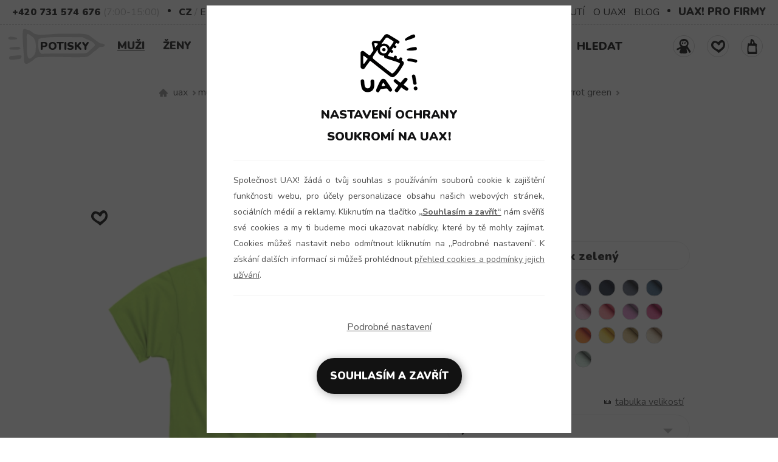

--- FILE ---
content_type: text/html; charset=UTF-8
request_url: https://www.uax.cz/recenze.php?lang=cs&kde=uax&menu=muzi&kolekce=vsechny-produkty&druh=tricka&produkt=tricka-skrat&zsk=397&user=&lkde=0
body_size: 2187
content:
<div class="recenze"><div class="boxtop">
                <div class="pop">
                  <h2>Recenze produktu TRIČKA SKRAT</h2>
                  <p>Recenze od zákazníků, kteří si produkt TRIČKA SKRAT již dříve zakoupili.<br>Recenzi k produktu TRIČKA SKRAT mohou napsat pouze registrovaní uživatelé v <strong><a href="https://www.uax.cz/cs/uax/uzivatel/uax-cool/hodnoceni-recenze-produktu/" title="Hodnotit a psát recenze můžeš zde!" rel="follow" onClick="ga('send', 'event', 'pridatrecenzi');">sekci UAX! Cool</a></strong><br>Pokud registrován ještě nejsi, můžeš se <strong><a href="https://www.uax.cz/cs/uax/registrace/" title="Registrovat zde" rel="follow">registrovat zde!</a></strong></p>      
                </div>
                <div class="clr"></div>
              </div>                          
                 <script type="text/javascript">
                    $(document).ready(function(){  
                      $(".hodnk397-627119-1").jRating2({
                         lang: 'cs',
                         length:5,
                         isDisabled:true,
                         rateMax:5,
                         step:true,
                         showRateInfo:false
                      });
                      $(".hodnk397-627119-2").jRating2({
                         lang: 'cs',
                         length:5,
                         isDisabled:true,
                         rateMax:5,
                         step:true,
                         showRateInfo:false
                      });
                      $(".hodnk397-627119-3").jRating2({
                         lang: 'cs',
                         length:5,
                         isDisabled:true,
                         rateMax:5,
                         step:true,
                         showRateInfo:false
                      });
                    });  
                 </script>
                                                                
              
                 <div class="rec-id" id="re_0_0"> 
                   <div class="rec-img" >               
                     <a href="https://www.uax.cz/cs/uax/muzi/vsechny-produkty/tricka/tricka-skrat/potisk-1366-rikali-ze-to-nedokazu-tak-jsem-se-na-to-vysral/golden-cream/" title="TRIČKA SKRAT GOLDEN CREAM POTISK 1366 -ŘÍKALI ŽE TO NEDOKÁŽU TAK JSEM SE NA TO VYSRAL" rel="follow">                       
                          <picture>
                            <source type="image/webp" srcset="https://www.uax.cz/img/produkty/397/nahled/1366_goldencrea.webp" >
                            <source type="image/jpeg" srcset="https://www.uax.cz/img/produkty/397/nahled/1366_goldencrea.jpg" >
                            <img src="https://www.uax.cz/img/produkty/397/nahled/1366_goldencrea.jpg" title="TRIČKA SKRAT GOLDEN CREAM POTISK 1366 -ŘÍKALI ŽE TO NEDOKÁŽU TAK JSEM SE NA TO VYSRAL" alt="TRIČKA SKRAT GOLDEN CREAM POTISK 1366 -ŘÍKALI ŽE TO NEDOKÁŽU TAK JSEM SE NA TO VYSRAL" width="260" height="333" loading="lazy" decoding="async" class="lazyload" />
                          </picture>                     
                     </a>    
                     Přidáno: 08.02.2024 
                     Objednáno: 11.01.2024 
                   </div>
                   <div class="rec-uziv">           
                     <p><strong>Michal</strong></p>
                     <p><a href="https://www.uax.cz/cs/uax/muzi/vsechny-produkty/tricka/tricka-skrat/potisk-1366-rikali-ze-to-nedokazu-tak-jsem-se-na-to-vysral/golden-cream/" title="TRIČKA SKRAT GOLDEN CREAM POTISK 1366 -ŘÍKALI ŽE TO NEDOKÁŽU TAK JSEM SE NA TO VYSRAL" rel="follow">TRIČKA SKRAT GOLDEN CREAM POTISK 1366 -ŘÍKALI ŽE TO NEDOKÁŽU TAK JSEM SE NA TO VYSRAL</a></p>      
                     <p class="vle"><img src="https://www.uax.cz/img/obr_v3/uvoz-dole.png" title="" alt="" width="16" height="16" loading="lazy" decoding="async" class="lazyload" />Fajn materiál, došlo podle naplánovaného terrmínu.<img src="https://www.uax.cz/img/obr_v3/uvoz-nahore.png" title="" alt="" width="16" height="16" loading="lazy" decoding="async" class="lazyload" /></p> 
                   </div>
                   <div class="rec-hodnoceni"> 
                     <div>Kvalita produktu<div class="hodnk397-627119-1" style="margin:7px auto;" data-average="5" data-id="397-627119-1"></div></div>
                     <div>Komunikace se zákazníkem<div class="hodnk397-627119-2" style="margin:7px auto;" data-average="5" data-id="397-627119-2"></div></div>
                     <div>Doporučit produkt<div class="hodnk397-627119-3" style="margin:7px auto;" data-average="5" data-id="397-627119-3"></div></div>
              		 </div>
                   <div class="clr"></div>
              	 </div>
                                        
                 <script type="text/javascript">
                    $(document).ready(function(){  
                      $(".hodnk397-627245-1").jRating2({
                         lang: 'cs',
                         length:5,
                         isDisabled:true,
                         rateMax:5,
                         step:true,
                         showRateInfo:false
                      });
                      $(".hodnk397-627245-2").jRating2({
                         lang: 'cs',
                         length:5,
                         isDisabled:true,
                         rateMax:5,
                         step:true,
                         showRateInfo:false
                      });
                      $(".hodnk397-627245-3").jRating2({
                         lang: 'cs',
                         length:5,
                         isDisabled:true,
                         rateMax:5,
                         step:true,
                         showRateInfo:false
                      });
                    });  
                 </script>
                                                                
              
                 <div class="rec-id" id="re_1_0"> 
                   <div class="rec-img" >               
                     <a href="https://www.uax.cz/cs/uax/muzi/vsechny-produkty/tricka/tricka-skrat/potisk-1366-rikali-ze-to-nedokazu-tak-jsem-se-na-to-vysral/chilly-pepper-red/" title="TRIČKA SKRAT CHILLY PEPPER RED POTISK 1366 -ŘÍKALI ŽE TO NEDOKÁŽU TAK JSEM SE NA TO VYSRAL" rel="follow">                       
                          <picture>
                            <source type="image/webp" srcset="https://www.uax.cz/img/produkty/397/nahled/1366_chilpepred.webp" >
                            <source type="image/jpeg" srcset="https://www.uax.cz/img/produkty/397/nahled/1366_chilpepred.jpg" >
                            <img src="https://www.uax.cz/img/produkty/397/nahled/1366_chilpepred.jpg" title="TRIČKA SKRAT CHILLY PEPPER RED POTISK 1366 -ŘÍKALI ŽE TO NEDOKÁŽU TAK JSEM SE NA TO VYSRAL" alt="TRIČKA SKRAT CHILLY PEPPER RED POTISK 1366 -ŘÍKALI ŽE TO NEDOKÁŽU TAK JSEM SE NA TO VYSRAL" width="260" height="333" loading="lazy" decoding="async" class="lazyload" />
                          </picture>                     
                     </a>    
                     Přidáno: 05.02.2024 
                     Objednáno: 18.01.2024 
                   </div>
                   <div class="rec-uziv">           
                     <p><strong>Jana</strong></p>
                     <p><a href="https://www.uax.cz/cs/uax/muzi/vsechny-produkty/tricka/tricka-skrat/potisk-1366-rikali-ze-to-nedokazu-tak-jsem-se-na-to-vysral/chilly-pepper-red/" title="TRIČKA SKRAT CHILLY PEPPER RED POTISK 1366 -ŘÍKALI ŽE TO NEDOKÁŽU TAK JSEM SE NA TO VYSRAL" rel="follow">TRIČKA SKRAT CHILLY PEPPER RED POTISK 1366 -ŘÍKALI ŽE TO NEDOKÁŽU TAK JSEM SE NA TO VYSRAL</a></p>      
                     <p class="vle"><img src="https://www.uax.cz/img/obr_v3/uvoz-dole.png" title="" alt="" width="16" height="16" loading="lazy" decoding="async" class="lazyload" />Perfektní materiál. Velmi rychlé doručení. Doporučuji všem<img src="https://www.uax.cz/img/obr_v3/uvoz-nahore.png" title="" alt="" width="16" height="16" loading="lazy" decoding="async" class="lazyload" /></p> 
                   </div>
                   <div class="rec-hodnoceni"> 
                     <div>Kvalita produktu<div class="hodnk397-627245-1" style="margin:7px auto;" data-average="5" data-id="397-627245-1"></div></div>
                     <div>Komunikace se zákazníkem<div class="hodnk397-627245-2" style="margin:7px auto;" data-average="5" data-id="397-627245-2"></div></div>
                     <div>Doporučit produkt<div class="hodnk397-627245-3" style="margin:7px auto;" data-average="5" data-id="397-627245-3"></div></div>
              		 </div>
                   <div class="clr"></div>
              	 </div>
                                        
                 <script type="text/javascript">
                    $(document).ready(function(){  
                      $(".hodnk397-626959-1").jRating2({
                         lang: 'cs',
                         length:5,
                         isDisabled:true,
                         rateMax:5,
                         step:true,
                         showRateInfo:false
                      });
                      $(".hodnk397-626959-2").jRating2({
                         lang: 'cs',
                         length:5,
                         isDisabled:true,
                         rateMax:5,
                         step:true,
                         showRateInfo:false
                      });
                      $(".hodnk397-626959-3").jRating2({
                         lang: 'cs',
                         length:5,
                         isDisabled:true,
                         rateMax:5,
                         step:true,
                         showRateInfo:false
                      });
                    });  
                 </script>
                                                                
              
                 <div class="rec-id" id="re_2_0"> 
                   <div class="rec-img" >               
                     <a href="https://www.uax.cz/cs/uax/muzi/vsechny-produkty/tricka/tricka-skrat/potisk-1341-jsem-na-pivu/signal-orange/" title="TRIČKA SKRAT SIGNAL ORANGE POTISK 1341 -JSEM NA PIVU" rel="follow">                       
                          <picture>
                            <source type="image/webp" srcset="https://www.uax.cz/img/produkty/397/nahled/1341_signal_orange.webp" >
                            <source type="image/jpeg" srcset="https://www.uax.cz/img/produkty/397/nahled/1341_signal_orange.jpg" >
                            <img src="https://www.uax.cz/img/produkty/397/nahled/1341_signal_orange.jpg" title="TRIČKA SKRAT SIGNAL ORANGE POTISK 1341 -JSEM NA PIVU" alt="TRIČKA SKRAT SIGNAL ORANGE POTISK 1341 -JSEM NA PIVU" width="260" height="333" loading="lazy" decoding="async" class="lazyload" />
                          </picture>                     
                     </a>    
                     Přidáno: 18.01.2024 
                     Objednáno: 29.12.2023 
                   </div>
                   <div class="rec-uziv">           
                     <p><strong>Jiří</strong></p>
                     <p><a href="https://www.uax.cz/cs/uax/muzi/vsechny-produkty/tricka/tricka-skrat/potisk-1341-jsem-na-pivu/signal-orange/" title="TRIČKA SKRAT SIGNAL ORANGE POTISK 1341 -JSEM NA PIVU" rel="follow">TRIČKA SKRAT SIGNAL ORANGE POTISK 1341 -JSEM NA PIVU</a></p>      
                     <p class="vle"><img src="https://www.uax.cz/img/obr_v3/uvoz-dole.png" title="" alt="" width="16" height="16" loading="lazy" decoding="async" class="lazyload" />Prvni tisk sice nebyl co se tyce kvality v poradku.

Ale po perfektni reklamaci, rychle a efektivni. Davam 5 hvezd a tesim se na dalsi nakupy.<img src="https://www.uax.cz/img/obr_v3/uvoz-nahore.png" title="" alt="" width="16" height="16" loading="lazy" decoding="async" class="lazyload" /></p> 
                   </div>
                   <div class="rec-hodnoceni"> 
                     <div>Kvalita produktu<div class="hodnk397-626959-1" style="margin:7px auto;" data-average="5" data-id="397-626959-1"></div></div>
                     <div>Komunikace se zákazníkem<div class="hodnk397-626959-2" style="margin:7px auto;" data-average="5" data-id="397-626959-2"></div></div>
                     <div>Doporučit produkt<div class="hodnk397-626959-3" style="margin:7px auto;" data-average="5" data-id="397-626959-3"></div></div>
              		 </div>
                   <div class="clr"></div>
              	 </div>
                                        
                 <script type="text/javascript">
                    $(document).ready(function(){  
                      $(".hodnk397-626792-1").jRating2({
                         lang: 'cs',
                         length:5,
                         isDisabled:true,
                         rateMax:5,
                         step:true,
                         showRateInfo:false
                      });
                      $(".hodnk397-626792-2").jRating2({
                         lang: 'cs',
                         length:5,
                         isDisabled:true,
                         rateMax:5,
                         step:true,
                         showRateInfo:false
                      });
                      $(".hodnk397-626792-3").jRating2({
                         lang: 'cs',
                         length:5,
                         isDisabled:true,
                         rateMax:5,
                         step:true,
                         showRateInfo:false
                      });
                    });  
                 </script>
                                                                
              
                 <div class="rec-id" id="re_3_0"> 
                   <div class="rec-img" >               
                     <a href="https://www.uax.cz/cs/uax/muzi/vsechny-produkty/tricka/tricka-skrat/potisk-1261-brnensky-hantec/parrot-green/" title="TRIČKA SKRAT PARROT GREEN POTISK 1261 -BRNĚNSKÝ HANTEC" rel="follow">                       
                          <picture>
                            <source type="image/webp" srcset="https://www.uax.cz/img/produkty/397/nahled/1261_parrotgreen.webp" >
                            <source type="image/jpeg" srcset="https://www.uax.cz/img/produkty/397/nahled/1261_parrotgreen.jpg" >
                            <img src="https://www.uax.cz/img/produkty/397/nahled/1261_parrotgreen.jpg" title="TRIČKA SKRAT PARROT GREEN POTISK 1261 -BRNĚNSKÝ HANTEC" alt="TRIČKA SKRAT PARROT GREEN POTISK 1261 -BRNĚNSKÝ HANTEC" width="260" height="333" loading="lazy" decoding="async" class="lazyload" />
                          </picture>                     
                     </a>    
                     Přidáno: 10.01.2024 
                     Objednáno: 18.12.2023 
                   </div>
                   <div class="rec-uziv">           
                     <p><strong>Tereza</strong></p>
                     <p><a href="https://www.uax.cz/cs/uax/muzi/vsechny-produkty/tricka/tricka-skrat/potisk-1261-brnensky-hantec/parrot-green/" title="TRIČKA SKRAT PARROT GREEN POTISK 1261 -BRNĚNSKÝ HANTEC" rel="follow">TRIČKA SKRAT PARROT GREEN POTISK 1261 -BRNĚNSKÝ HANTEC</a></p>      
                     <p class="vle"><img src="https://www.uax.cz/img/obr_v3/uvoz-dole.png" title="" alt="" width="16" height="16" loading="lazy" decoding="async" class="lazyload" />Krásné kvalitní tričko s perfektním potiskem, zelená barva moc hezká. Manžel ho dostal jako dárek a je spokojený :-)<img src="https://www.uax.cz/img/obr_v3/uvoz-nahore.png" title="" alt="" width="16" height="16" loading="lazy" decoding="async" class="lazyload" /></p> 
                   </div>
                   <div class="rec-hodnoceni"> 
                     <div>Kvalita produktu<div class="hodnk397-626792-1" style="margin:7px auto;" data-average="5" data-id="397-626792-1"></div></div>
                     <div>Komunikace se zákazníkem<div class="hodnk397-626792-2" style="margin:7px auto;" data-average="5" data-id="397-626792-2"></div></div>
                     <div>Doporučit produkt<div class="hodnk397-626792-3" style="margin:7px auto;" data-average="5" data-id="397-626792-3"></div></div>
              		 </div>
                   <div class="clr"></div>
              	 </div>
                                        
                 <script type="text/javascript">
                    $(document).ready(function(){  
                      $(".hodnk397-624734-1").jRating2({
                         lang: 'cs',
                         length:5,
                         isDisabled:true,
                         rateMax:5,
                         step:true,
                         showRateInfo:false
                      });
                      $(".hodnk397-624734-2").jRating2({
                         lang: 'cs',
                         length:5,
                         isDisabled:true,
                         rateMax:5,
                         step:true,
                         showRateInfo:false
                      });
                      $(".hodnk397-624734-3").jRating2({
                         lang: 'cs',
                         length:5,
                         isDisabled:true,
                         rateMax:5,
                         step:true,
                         showRateInfo:false
                      });
                    });  
                 </script>
                                                                
              
                 <div class="rec-id" id="re_4_0"> 
                   <div class="rec-img" >               
                     <a href="https://www.uax.cz/cs/uax/muzi/vsechny-produkty/tricka/tricka-skrat/potisk-1001-maybe-tomorrow/caramel/" title="TRIČKA SKRAT CARAMEL POTISK 1001 -MAYBE TOMORROW" rel="follow">                       
                          <picture>
                            <source type="image/webp" srcset="https://www.uax.cz/img/produkty/397/nahled/1001_caramel.webp" >
                            <source type="image/jpeg" srcset="https://www.uax.cz/img/produkty/397/nahled/1001_caramel.jpg" >
                            <img src="https://www.uax.cz/img/produkty/397/nahled/1001_caramel.jpg" title="TRIČKA SKRAT CARAMEL POTISK 1001 -MAYBE TOMORROW" alt="TRIČKA SKRAT CARAMEL POTISK 1001 -MAYBE TOMORROW" width="260" height="333" loading="lazy" decoding="async" class="lazyload" />
                          </picture>                     
                     </a>    
                     Přidáno: 04.01.2024 
                     Objednáno: 26.11.2023 
                   </div>
                   <div class="rec-uziv">           
                     <p><strong>Kateřina</strong></p>
                     <p><a href="https://www.uax.cz/cs/uax/muzi/vsechny-produkty/tricka/tricka-skrat/potisk-1001-maybe-tomorrow/caramel/" title="TRIČKA SKRAT CARAMEL POTISK 1001 -MAYBE TOMORROW" rel="follow">TRIČKA SKRAT CARAMEL POTISK 1001 -MAYBE TOMORROW</a></p>      
                     <p class="vle"><img src="https://www.uax.cz/img/obr_v3/uvoz-dole.png" title="" alt="" width="16" height="16" loading="lazy" decoding="async" class="lazyload" />Naprostá spokojenost, kvalitní materiál.<img src="https://www.uax.cz/img/obr_v3/uvoz-nahore.png" title="" alt="" width="16" height="16" loading="lazy" decoding="async" class="lazyload" /></p> 
                   </div>
                   <div class="rec-hodnoceni"> 
                     <div>Kvalita produktu<div class="hodnk397-624734-1" style="margin:7px auto;" data-average="5" data-id="397-624734-1"></div></div>
                     <div>Komunikace se zákazníkem<div class="hodnk397-624734-2" style="margin:7px auto;" data-average="5" data-id="397-624734-2"></div></div>
                     <div>Doporučit produkt<div class="hodnk397-624734-3" style="margin:7px auto;" data-average="5" data-id="397-624734-3"></div></div>
              		 </div>
                   <div class="clr"></div>
              	 </div>
              </div>

--- FILE ---
content_type: text/html; charset=UTF-8
request_url: https://www.uax.cz/vypispotiskudetail.php?kde=detail&typ=new&zsk=397&lang=1&menu=muzi&druh=tricka&kolekce=vsechny-produkty&produkt=tricka-skrat&glang=cs&gkde=uax&c=https://www.uax.cz/&limit=28&odkud=0&velikost=&barva=PARROT+GREEN&barva1=&barva2=&barva3=&barva4=&barva5=&jekat=&s_obchodbernartice=N
body_size: 2038
content:
<div class="pocetpotisku" style="display:none">417</div><div class="potisk loading"><a href="https://www.uax.cz/cs/uax/muzi/vsechny-produkty/tricka/tricka-skrat/potisk-1394-nebudu-to-delat/parrot-green/" id="potcelk0" title="potisk 1394 - NEBUDU TO DĚLAT" rel="follow">
        
          <picture>
            <source type="image/webp" srcset="https://www.uax.cz/img/potisky/230x230/ajwbavlna/1394-parrotgreen.webp">
            <source type="image/jpeg" srcset="https://www.uax.cz/img/potisky/230x230/ajwbavlna/1394-parrotgreen.jpg">
            <img src="https://www.uax.cz/img/potisky/230x230/ajwbavlna/1394-parrotgreen.jpg" title="Potisk 1394 - NEBUDU TO DĚLAT" alt="Potisk 1394 - NEBUDU TO DĚLAT" width="230" height="230" loading="lazy" decoding="async" class="lazyload" />
          </picture>
        
        </a><span class="potnaz">Potisk 1394 - NEBUDU TO DĚLAT</span></div><div class="potisk loading"><a href="https://www.uax.cz/cs/uax/muzi/vsechny-produkty/tricka/tricka-skrat/potisk-1393-jediny-z-dediny/parrot-green/" id="potcelk1" title="potisk 1393 - JEDINÝ Z DĚDINY" rel="follow">
        
          <picture>
            <source type="image/webp" srcset="https://www.uax.cz/img/potisky/230x230/ajwbavlna/1393-parrotgreen.webp">
            <source type="image/jpeg" srcset="https://www.uax.cz/img/potisky/230x230/ajwbavlna/1393-parrotgreen.jpg">
            <img src="https://www.uax.cz/img/potisky/230x230/ajwbavlna/1393-parrotgreen.jpg" title="Potisk 1393 - JEDINÝ Z DĚDINY" alt="Potisk 1393 - JEDINÝ Z DĚDINY" width="230" height="230" loading="lazy" decoding="async" class="lazyload" />
          </picture>
        
        </a><span class="potnaz">Potisk 1393 - JEDINÝ Z DĚDINY</span></div><div class="potisk loading"><a href="https://www.uax.cz/cs/uax/muzi/vsechny-produkty/tricka/tricka-skrat/potisk-1392-z-hovna-bitch/parrot-green/" id="potcelk2" title="potisk 1392 - Z HOVNA BITCH" rel="follow">
        
          <picture>
            <source type="image/webp" srcset="https://www.uax.cz/img/potisky/230x230/ajwbavlna/1392-parrotgreen.webp">
            <source type="image/jpeg" srcset="https://www.uax.cz/img/potisky/230x230/ajwbavlna/1392-parrotgreen.jpg">
            <img src="https://www.uax.cz/img/potisky/230x230/ajwbavlna/1392-parrotgreen.jpg" title="Potisk 1392 - Z HOVNA BITCH" alt="Potisk 1392 - Z HOVNA BITCH" width="230" height="230" loading="lazy" decoding="async" class="lazyload" />
          </picture>
        
        </a><span class="potnaz">Potisk 1392 - Z HOVNA BITCH</span></div><div class="potisk loading"><a href="https://www.uax.cz/cs/uax/muzi/vsechny-produkty/tricka/tricka-skrat/potisk-1391-matky-v-prechodu/parrot-green/" id="potcelk3" title="potisk 1391 - MATKY V PŘECHODU" rel="follow">
        
          <picture>
            <source type="image/webp" srcset="https://www.uax.cz/img/potisky/230x230/ajwbavlna/1391-parrotgreen.webp">
            <source type="image/jpeg" srcset="https://www.uax.cz/img/potisky/230x230/ajwbavlna/1391-parrotgreen.jpg">
            <img src="https://www.uax.cz/img/potisky/230x230/ajwbavlna/1391-parrotgreen.jpg" title="Potisk 1391 - MATKY V PŘECHODU" alt="Potisk 1391 - MATKY V PŘECHODU" width="230" height="230" loading="lazy" decoding="async" class="lazyload" />
          </picture>
        
        </a><span class="potnaz">Potisk 1391 - MATKY V PŘECHODU</span></div><div class="potisk loading"><a href="https://www.uax.cz/cs/uax/muzi/vsechny-produkty/tricka/tricka-skrat/potisk-1390-super-tata/parrot-green/" id="potcelk4" title="potisk 1390 - SUPER TÁTA" rel="follow">
        
          <picture>
            <source type="image/webp" srcset="https://www.uax.cz/img/potisky/230x230/ajwbavlna/1390-parrotgreen.webp">
            <source type="image/jpeg" srcset="https://www.uax.cz/img/potisky/230x230/ajwbavlna/1390-parrotgreen.jpg">
            <img src="https://www.uax.cz/img/potisky/230x230/ajwbavlna/1390-parrotgreen.jpg" title="Potisk 1390 - SUPER TÁTA" alt="Potisk 1390 - SUPER TÁTA" width="230" height="230" loading="lazy" decoding="async" class="lazyload" />
          </picture>
        
        </a><span class="potnaz">Potisk 1390 - SUPER TÁTA</span></div><div class="potisk loading"><a href="https://www.uax.cz/cs/uax/muzi/vsechny-produkty/tricka/tricka-skrat/potisk-1389-supr-tatos/parrot-green/" id="potcelk5" title="potisk 1389 - SUPR TATOŠ" rel="follow">
        
          <picture>
            <source type="image/webp" srcset="https://www.uax.cz/img/potisky/230x230/ajwbavlna/1389-parrotgreen.webp">
            <source type="image/jpeg" srcset="https://www.uax.cz/img/potisky/230x230/ajwbavlna/1389-parrotgreen.jpg">
            <img src="https://www.uax.cz/img/potisky/230x230/ajwbavlna/1389-parrotgreen.jpg" title="Potisk 1389 - SUPR TATOŠ" alt="Potisk 1389 - SUPR TATOŠ" width="230" height="230" loading="lazy" decoding="async" class="lazyload" />
          </picture>
        
        </a><span class="potnaz">Potisk 1389 - SUPR TATOŠ</span></div><div class="potisk loading"><a href="https://www.uax.cz/cs/uax/muzi/vsechny-produkty/tricka/tricka-skrat/potisk-1388-nej-tata/parrot-green/" id="potcelk6" title="potisk 1388 - NEJ TÁTA" rel="follow">
        
          <picture>
            <source type="image/webp" srcset="https://www.uax.cz/img/potisky/230x230/ajwbavlna/1388-parrotgreen.webp">
            <source type="image/jpeg" srcset="https://www.uax.cz/img/potisky/230x230/ajwbavlna/1388-parrotgreen.jpg">
            <img src="https://www.uax.cz/img/potisky/230x230/ajwbavlna/1388-parrotgreen.jpg" title="Potisk 1388 - NEJ TÁTA" alt="Potisk 1388 - NEJ TÁTA" width="230" height="230" loading="lazy" decoding="async" class="lazyload" />
          </picture>
        
        </a><span class="potnaz">Potisk 1388 - NEJ TÁTA</span></div><div class="potisk loading"><a href="https://www.uax.cz/cs/uax/muzi/vsechny-produkty/tricka/tricka-skrat/potisk-1387-nejlepsi-tata-ve-vesmiru/parrot-green/" id="potcelk7" title="potisk 1387 - NEJLEPŠÍ TÁTA VE VESMÍRU" rel="follow">
        
          <picture>
            <source type="image/webp" srcset="https://www.uax.cz/img/potisky/230x230/ajwbavlna/1387-parrotgreen.webp">
            <source type="image/jpeg" srcset="https://www.uax.cz/img/potisky/230x230/ajwbavlna/1387-parrotgreen.jpg">
            <img src="https://www.uax.cz/img/potisky/230x230/ajwbavlna/1387-parrotgreen.jpg" title="Potisk 1387 - NEJLEPŠÍ TÁTA VE VESMÍRU" alt="Potisk 1387 - NEJLEPŠÍ TÁTA VE VESMÍRU" width="230" height="230" loading="lazy" decoding="async" class="lazyload" />
          </picture>
        
        </a><span class="potnaz">Potisk 1387 - NEJLEPŠÍ TÁTA VE VESMÍRU</span></div><div class="potisk loading"><a href="https://www.uax.cz/cs/uax/muzi/vsechny-produkty/tricka/tricka-skrat/potisk-1386-budes-to-mit-studene/parrot-green/" id="potcelk8" title="potisk 1386 - BUDEŠ TO MÍT STUDENÉ" rel="follow">
        
          <picture>
            <source type="image/webp" srcset="https://www.uax.cz/img/potisky/230x230/ajwbavlna/1386-parrotgreen.webp">
            <source type="image/jpeg" srcset="https://www.uax.cz/img/potisky/230x230/ajwbavlna/1386-parrotgreen.jpg">
            <img src="https://www.uax.cz/img/potisky/230x230/ajwbavlna/1386-parrotgreen.jpg" title="Potisk 1386 - BUDEŠ TO MÍT STUDENÉ" alt="Potisk 1386 - BUDEŠ TO MÍT STUDENÉ" width="230" height="230" loading="lazy" decoding="async" class="lazyload" />
          </picture>
        
        </a><span class="potnaz">Potisk 1386 - BUDEŠ TO MÍT STUDENÉ</span></div><div class="potisk loading"><a href="https://www.uax.cz/cs/uax/muzi/vsechny-produkty/tricka/tricka-skrat/potisk-1385-problem-maker/parrot-green/" id="potcelk9" title="potisk 1385 - PROBLEM MAKER" rel="follow">
        
          <picture>
            <source type="image/webp" srcset="https://www.uax.cz/img/potisky/230x230/ajwbavlna/1385-parrotgreen.webp">
            <source type="image/jpeg" srcset="https://www.uax.cz/img/potisky/230x230/ajwbavlna/1385-parrotgreen.jpg">
            <img src="https://www.uax.cz/img/potisky/230x230/ajwbavlna/1385-parrotgreen.jpg" title="Potisk 1385 - PROBLEM MAKER" alt="Potisk 1385 - PROBLEM MAKER" width="230" height="230" loading="lazy" decoding="async" class="lazyload" />
          </picture>
        
        </a><span class="potnaz">Potisk 1385 - PROBLEM MAKER</span></div><div class="potisk loading"><a href="https://www.uax.cz/cs/uax/muzi/vsechny-produkty/tricka/tricka-skrat/potisk-1384-skocim-na-sklenicku/parrot-green/" id="potcelk10" title="potisk 1384 - SKOČÍM NA SKLENIČKU" rel="follow">
        
          <picture>
            <source type="image/webp" srcset="https://www.uax.cz/img/potisky/230x230/ajwbavlna/1384-parrotgreen.webp">
            <source type="image/jpeg" srcset="https://www.uax.cz/img/potisky/230x230/ajwbavlna/1384-parrotgreen.jpg">
            <img src="https://www.uax.cz/img/potisky/230x230/ajwbavlna/1384-parrotgreen.jpg" title="Potisk 1384 - SKOČÍM NA SKLENIČKU" alt="Potisk 1384 - SKOČÍM NA SKLENIČKU" width="230" height="230" loading="lazy" decoding="async" class="lazyload" />
          </picture>
        
        </a><span class="potnaz">Potisk 1384 - SKOČÍM NA SKLENIČKU</span></div><div class="potisk loading"><a href="https://www.uax.cz/cs/uax/muzi/vsechny-produkty/tricka/tricka-skrat/potisk-1383-pohodinda/parrot-green/" id="potcelk11" title="potisk 1383 - POHODINDA" rel="follow">
        
          <picture>
            <source type="image/webp" srcset="https://www.uax.cz/img/potisky/230x230/ajwbavlna/1383-parrotgreen.webp">
            <source type="image/jpeg" srcset="https://www.uax.cz/img/potisky/230x230/ajwbavlna/1383-parrotgreen.jpg">
            <img src="https://www.uax.cz/img/potisky/230x230/ajwbavlna/1383-parrotgreen.jpg" title="Potisk 1383 - POHODINDA" alt="Potisk 1383 - POHODINDA" width="230" height="230" loading="lazy" decoding="async" class="lazyload" />
          </picture>
        
        </a><span class="potnaz">Potisk 1383 - POHODINDA</span></div><div class="potisk loading"><a href="https://www.uax.cz/cs/uax/muzi/vsechny-produkty/tricka/tricka-skrat/potisk-1382-ski-and-golf-air/parrot-green/" id="potcelk12" title="potisk 1382 - SKI AND GOLF AIR" rel="follow">
        
          <picture>
            <source type="image/webp" srcset="https://www.uax.cz/img/potisky/230x230/ajwbavlna/1382-parrotgreen.webp">
            <source type="image/jpeg" srcset="https://www.uax.cz/img/potisky/230x230/ajwbavlna/1382-parrotgreen.jpg">
            <img src="https://www.uax.cz/img/potisky/230x230/ajwbavlna/1382-parrotgreen.jpg" title="Potisk 1382 - SKI AND GOLF AIR" alt="Potisk 1382 - SKI AND GOLF AIR" width="230" height="230" loading="lazy" decoding="async" class="lazyload" />
          </picture>
        
        </a><span class="potnaz">Potisk 1382 - SKI AND GOLF AIR</span></div><div class="potisk loading"><a href="https://www.uax.cz/cs/uax/muzi/vsechny-produkty/tricka/tricka-skrat/potisk-1381-capi-hnizdo/parrot-green/" id="potcelk13" title="potisk 1381 - ČÁPÍ HNÍZDO" rel="follow">
        
          <picture>
            <source type="image/webp" srcset="https://www.uax.cz/img/potisky/230x230/ajwbavlna/1381-parrotgreen.webp">
            <source type="image/jpeg" srcset="https://www.uax.cz/img/potisky/230x230/ajwbavlna/1381-parrotgreen.jpg">
            <img src="https://www.uax.cz/img/potisky/230x230/ajwbavlna/1381-parrotgreen.jpg" title="Potisk 1381 - ČÁPÍ HNÍZDO" alt="Potisk 1381 - ČÁPÍ HNÍZDO" width="230" height="230" loading="lazy" decoding="async" class="lazyload" />
          </picture>
        
        </a><span class="potnaz">Potisk 1381 - ČÁPÍ HNÍZDO</span></div><div class="potisk loading"><a href="https://www.uax.cz/cs/uax/muzi/vsechny-produkty/tricka/tricka-skrat/potisk-1380-cap-uax/parrot-green/" id="potcelk14" title="potisk 1380 - ČÁP UAX" rel="follow">
        
          <picture>
            <source type="image/webp" srcset="https://www.uax.cz/img/potisky/230x230/ajwbavlna/1380-parrotgreen.webp">
            <source type="image/jpeg" srcset="https://www.uax.cz/img/potisky/230x230/ajwbavlna/1380-parrotgreen.jpg">
            <img src="https://www.uax.cz/img/potisky/230x230/ajwbavlna/1380-parrotgreen.jpg" title="Potisk 1380 - ČÁP UAX" alt="Potisk 1380 - ČÁP UAX" width="230" height="230" loading="lazy" decoding="async" class="lazyload" />
          </picture>
        
        </a><span class="potnaz">Potisk 1380 - ČÁP UAX</span></div><div class="potisk loading"><a href="https://www.uax.cz/cs/uax/muzi/vsechny-produkty/tricka/tricka-skrat/potisk-1378-pancelka/parrot-green/" id="potcelk15" title="potisk 1378 - PANČELKA" rel="follow">
        
          <picture>
            <source type="image/webp" srcset="https://www.uax.cz/img/potisky/230x230/ajwbavlna/1378-parrotgreen.webp">
            <source type="image/jpeg" srcset="https://www.uax.cz/img/potisky/230x230/ajwbavlna/1378-parrotgreen.jpg">
            <img src="https://www.uax.cz/img/potisky/230x230/ajwbavlna/1378-parrotgreen.jpg" title="Potisk 1378 - PANČELKA" alt="Potisk 1378 - PANČELKA" width="230" height="230" loading="lazy" decoding="async" class="lazyload" />
          </picture>
        
        </a><span class="potnaz">Potisk 1378 - PANČELKA</span></div><div class="potisk loading"><a href="https://www.uax.cz/cs/uax/muzi/vsechny-produkty/tricka/tricka-skrat/potisk-1377-idu-z-roboty-2/parrot-green/" id="potcelk16" title="potisk 1377 - IDU Z ROBOTY 2" rel="follow">
        
          <picture>
            <source type="image/webp" srcset="https://www.uax.cz/img/potisky/230x230/ajwbavlna/1377-parrotgreen.webp">
            <source type="image/jpeg" srcset="https://www.uax.cz/img/potisky/230x230/ajwbavlna/1377-parrotgreen.jpg">
            <img src="https://www.uax.cz/img/potisky/230x230/ajwbavlna/1377-parrotgreen.jpg" title="Potisk 1377 - IDU Z ROBOTY 2" alt="Potisk 1377 - IDU Z ROBOTY 2" width="230" height="230" loading="lazy" decoding="async" class="lazyload" />
          </picture>
        
        </a><span class="potnaz">Potisk 1377 - IDU Z ROBOTY 2</span></div><div class="potisk loading"><a href="https://www.uax.cz/cs/uax/muzi/vsechny-produkty/tricka/tricka-skrat/potisk-1376-unicorn/parrot-green/" id="potcelk17" title="potisk 1376 - UNICORN" rel="follow">
        
          <picture>
            <source type="image/webp" srcset="https://www.uax.cz/img/potisky/230x230/ajwbavlna/1376-parrotgreen.webp">
            <source type="image/jpeg" srcset="https://www.uax.cz/img/potisky/230x230/ajwbavlna/1376-parrotgreen.jpg">
            <img src="https://www.uax.cz/img/potisky/230x230/ajwbavlna/1376-parrotgreen.jpg" title="Potisk 1376 - UNICORN" alt="Potisk 1376 - UNICORN" width="230" height="230" loading="lazy" decoding="async" class="lazyload" />
          </picture>
        
        </a><span class="potnaz">Potisk 1376 - UNICORN</span></div><div class="potisk loading"><a href="https://www.uax.cz/cs/uax/muzi/vsechny-produkty/tricka/tricka-skrat/potisk-1375-cat-mum/parrot-green/" id="potcelk18" title="potisk 1375 - CAT MUM" rel="follow">
        
          <picture>
            <source type="image/webp" srcset="https://www.uax.cz/img/potisky/230x230/ajwbavlna/1375-parrotgreen.webp">
            <source type="image/jpeg" srcset="https://www.uax.cz/img/potisky/230x230/ajwbavlna/1375-parrotgreen.jpg">
            <img src="https://www.uax.cz/img/potisky/230x230/ajwbavlna/1375-parrotgreen.jpg" title="Potisk 1375 - CAT MUM" alt="Potisk 1375 - CAT MUM" width="230" height="230" loading="lazy" decoding="async" class="lazyload" />
          </picture>
        
        </a><span class="potnaz">Potisk 1375 - CAT MUM</span></div><div class="potisk loading"><a href="https://www.uax.cz/cs/uax/muzi/vsechny-produkty/tricka/tricka-skrat/potisk-1374-osol-to/parrot-green/" id="potcelk19" title="potisk 1374 - OSOL TO" rel="follow">
        
          <picture>
            <source type="image/webp" srcset="https://www.uax.cz/img/potisky/230x230/ajwbavlna/1374-parrotgreen.webp">
            <source type="image/jpeg" srcset="https://www.uax.cz/img/potisky/230x230/ajwbavlna/1374-parrotgreen.jpg">
            <img src="https://www.uax.cz/img/potisky/230x230/ajwbavlna/1374-parrotgreen.jpg" title="Potisk 1374 - OSOL TO" alt="Potisk 1374 - OSOL TO" width="230" height="230" loading="lazy" decoding="async" class="lazyload" />
          </picture>
        
        </a><span class="potnaz">Potisk 1374 - OSOL TO</span></div><div class="potisk loading"><a href="https://www.uax.cz/cs/uax/muzi/vsechny-produkty/tricka/tricka-skrat/potisk-1372-detsky-slang/parrot-green/" id="potcelk20" title="potisk 1372 - DĚTSKÝ SLANG" rel="follow">
        
          <picture>
            <source type="image/webp" srcset="https://www.uax.cz/img/potisky/230x230/ajwbavlna/1372-parrotgreen.webp">
            <source type="image/jpeg" srcset="https://www.uax.cz/img/potisky/230x230/ajwbavlna/1372-parrotgreen.jpg">
            <img src="https://www.uax.cz/img/potisky/230x230/ajwbavlna/1372-parrotgreen.jpg" title="Potisk 1372 - DĚTSKÝ SLANG" alt="Potisk 1372 - DĚTSKÝ SLANG" width="230" height="230" loading="lazy" decoding="async" class="lazyload" />
          </picture>
        
        </a><span class="potnaz">Potisk 1372 - DĚTSKÝ SLANG</span></div><div class="potisk loading"><a href="https://www.uax.cz/cs/uax/muzi/vsechny-produkty/tricka/tricka-skrat/potisk-1371-apres-ski-queen/parrot-green/" id="potcelk21" title="potisk 1371 - APRÉS SKI QUEEN" rel="follow">
        
          <picture>
            <source type="image/webp" srcset="https://www.uax.cz/img/potisky/230x230/ajwbavlna/1371-parrotgreen.webp">
            <source type="image/jpeg" srcset="https://www.uax.cz/img/potisky/230x230/ajwbavlna/1371-parrotgreen.jpg">
            <img src="https://www.uax.cz/img/potisky/230x230/ajwbavlna/1371-parrotgreen.jpg" title="Potisk 1371 - APRÉS SKI QUEEN" alt="Potisk 1371 - APRÉS SKI QUEEN" width="230" height="230" loading="lazy" decoding="async" class="lazyload" />
          </picture>
        
        </a><span class="potnaz">Potisk 1371 - APRÉS SKI QUEEN</span></div><div class="potisk loading"><a href="https://www.uax.cz/cs/uax/muzi/vsechny-produkty/tricka/tricka-skrat/potisk-1370-idu-z-roboty/parrot-green/" id="potcelk22" title="potisk 1370 - IDU Z ROBOTY" rel="follow">
        
          <picture>
            <source type="image/webp" srcset="https://www.uax.cz/img/potisky/230x230/ajwbavlna/1370-parrotgreen.webp">
            <source type="image/jpeg" srcset="https://www.uax.cz/img/potisky/230x230/ajwbavlna/1370-parrotgreen.jpg">
            <img src="https://www.uax.cz/img/potisky/230x230/ajwbavlna/1370-parrotgreen.jpg" title="Potisk 1370 - IDU Z ROBOTY" alt="Potisk 1370 - IDU Z ROBOTY" width="230" height="230" loading="lazy" decoding="async" class="lazyload" />
          </picture>
        
        </a><span class="potnaz">Potisk 1370 - IDU Z ROBOTY</span></div><div class="potisk loading"><a href="https://www.uax.cz/cs/uax/muzi/vsechny-produkty/tricka/tricka-skrat/potisk-1369-idu-z-roboty-na-pivo/parrot-green/" id="potcelk23" title="potisk 1369 - IDU Z ROBOTY NA PIVO" rel="follow">
        
          <picture>
            <source type="image/webp" srcset="https://www.uax.cz/img/potisky/230x230/ajwbavlna/1369-parrotgreen.webp">
            <source type="image/jpeg" srcset="https://www.uax.cz/img/potisky/230x230/ajwbavlna/1369-parrotgreen.jpg">
            <img src="https://www.uax.cz/img/potisky/230x230/ajwbavlna/1369-parrotgreen.jpg" title="Potisk 1369 - IDU Z ROBOTY NA PIVO" alt="Potisk 1369 - IDU Z ROBOTY NA PIVO" width="230" height="230" loading="lazy" decoding="async" class="lazyload" />
          </picture>
        
        </a><span class="potnaz">Potisk 1369 - IDU Z ROBOTY NA PIVO</span></div><div class="potisk loading"><a href="https://www.uax.cz/cs/uax/muzi/vsechny-produkty/tricka/tricka-skrat/potisk-1368-poooi-kamoon-hory-musim-jit-go/parrot-green/" id="potcelk24" title="potisk 1368 - POOOĎ KAMOON HORY MUSÍM JÍT GO" rel="follow">
        
          <picture>
            <source type="image/webp" srcset="https://www.uax.cz/img/potisky/230x230/ajwbavlna/1368-parrotgreen.webp">
            <source type="image/jpeg" srcset="https://www.uax.cz/img/potisky/230x230/ajwbavlna/1368-parrotgreen.jpg">
            <img src="https://www.uax.cz/img/potisky/230x230/ajwbavlna/1368-parrotgreen.jpg" title="Potisk 1368 - POOOĎ KAMOON HORY MUSÍM JÍT GO" alt="Potisk 1368 - POOOĎ KAMOON HORY MUSÍM JÍT GO" width="230" height="230" loading="lazy" decoding="async" class="lazyload" />
          </picture>
        
        </a><span class="potnaz">Potisk 1368 - POOOĎ KAMOON HORY MUSÍM JÍT GO</span></div><div class="potisk loading"><a href="https://www.uax.cz/cs/uax/muzi/vsechny-produkty/tricka/tricka-skrat/potisk-1367-apres-ski-instructor/parrot-green/" id="potcelk25" title="potisk 1367 - APRÉS SKI INSTRUCTOR" rel="follow">
        
          <picture>
            <source type="image/webp" srcset="https://www.uax.cz/img/potisky/230x230/ajwbavlna/1367-parrotgreen.webp">
            <source type="image/jpeg" srcset="https://www.uax.cz/img/potisky/230x230/ajwbavlna/1367-parrotgreen.jpg">
            <img src="https://www.uax.cz/img/potisky/230x230/ajwbavlna/1367-parrotgreen.jpg" title="Potisk 1367 - APRÉS SKI INSTRUCTOR" alt="Potisk 1367 - APRÉS SKI INSTRUCTOR" width="230" height="230" loading="lazy" decoding="async" class="lazyload" />
          </picture>
        
        </a><span class="potnaz">Potisk 1367 - APRÉS SKI INSTRUCTOR</span></div><div class="potisk loading"><a href="https://www.uax.cz/cs/uax/muzi/vsechny-produkty/tricka/tricka-skrat/potisk-1366-rikali-ze-to-nedokazu-tak-jsem-se-na-to-vysral/parrot-green/" id="potcelk26" title="potisk 1366 - ŘÍKALI ŽE TO NEDOKÁŽU TAK JSEM SE NA TO VYSRAL" rel="follow">
        
          <picture>
            <source type="image/webp" srcset="https://www.uax.cz/img/potisky/230x230/ajwbavlna/1366-parrotgreen.webp">
            <source type="image/jpeg" srcset="https://www.uax.cz/img/potisky/230x230/ajwbavlna/1366-parrotgreen.jpg">
            <img src="https://www.uax.cz/img/potisky/230x230/ajwbavlna/1366-parrotgreen.jpg" title="Potisk 1366 - ŘÍKALI ŽE TO NEDOKÁŽU TAK JSEM SE NA TO VYSRAL" alt="Potisk 1366 - ŘÍKALI ŽE TO NEDOKÁŽU TAK JSEM SE NA TO VYSRAL" width="230" height="230" loading="lazy" decoding="async" class="lazyload" />
          </picture>
        
        </a><span class="potnaz">Potisk 1366 - ŘÍKALI ŽE TO NEDOKÁŽU TAK JSEM SE NA TO VYSRAL</span></div><div class="potisk loading"><a href="https://www.uax.cz/cs/uax/muzi/vsechny-produkty/tricka/tricka-skrat/potisk-1365-goralstina/parrot-green/" id="potcelk27" title="potisk 1365 - GORALŠTINA" rel="follow">
        
          <picture>
            <source type="image/webp" srcset="https://www.uax.cz/img/potisky/230x230/ajwbavlna/1365-parrotgreen.webp">
            <source type="image/jpeg" srcset="https://www.uax.cz/img/potisky/230x230/ajwbavlna/1365-parrotgreen.jpg">
            <img src="https://www.uax.cz/img/potisky/230x230/ajwbavlna/1365-parrotgreen.jpg" title="Potisk 1365 - GORALŠTINA" alt="Potisk 1365 - GORALŠTINA" width="230" height="230" loading="lazy" decoding="async" class="lazyload" />
          </picture>
        
        </a><span class="potnaz">Potisk 1365 - GORALŠTINA</span></div>  
        
     


--- FILE ---
content_type: text/html; charset=utf-8
request_url: https://www.uax.cz/test-vypprod.php?kde=POD-P&lang=1&vyrabi=UAX&zsk=397&menu=&druh=&kolekce=&potisk=999&glang=cs&gkde=uax&c=https://www.uax.cz/&s_akcevmenu=&s_obchodbernartice=N
body_size: 3982
content:
<script>                                                   $(document).ready(function(){                             $(".bdarv").hide();                          $(".velrv").hide();                           $(".odloz").hide();                        });                                                                   function zmen_img2(ff_skupina,ff_menu,ff_kolekce,ff_typ){                            var jeurldej2 = $(".imgvyp"+ff_skupina+"-"+ff_kolekce+":first").attr("src");                       $(".odloz2-"+ff_skupina+"-"+ff_kolekce).text(jeurldej2);                       var dejwkhlavni = "";                       if(ff_menu=='zeny'){                           if(ff_skupina==977){dejwkhlavni="w";}                       }                        //alert(dejwkhlavni);                       $.ajax({                            url:'https://www.uax.cz/img/produkty/hlavni/' +ff_skupina+dejwkhlavni+ '.' +ff_typ+ '',                            type:'HEAD',                            error:                                function(){                                                                            //alert("Není img!");                                                                        },                            success:                                function(){                                    $(".imgvyp"+ff_skupina+"-"+ff_kolekce).attr("src","https://www.uax.cz/img/produkty/hlavni/"+ff_skupina+dejwkhlavni+"."+ff_typ+"");                                    $(".imgvyp"+ff_skupina+"-"+ff_kolekce+"_jpg").attr("srcset","https://www.uax.cz/img/produkty/hlavni/"+ff_skupina+dejwkhlavni+".jpg");                                     $(".imgvyp"+ff_skupina+"-"+ff_kolekce+"_webp").attr("srcset","https://www.uax.cz/img/produkty/hlavni/"+ff_skupina+dejwkhlavni+".webp");                                                                        }                                                            });                          $(".odloz2-"+ff_skupina+"-"+ff_kolekce).hide();                                }                                                                         function vrat_img2(ff_skupina,ff_menu,ff_kolekce){                          var jeurldej2 = $(".odloz2-"+ff_skupina+"-"+ff_kolekce+":first").text();                            //alert(jeurldej2);                           $(".imgvyp"+ff_skupina+"-"+ff_kolekce).attr("src",jeurldej2);                          $(".imgvyp"+ff_skupina+"-"+ff_kolekce+"_jpg").attr("srcset",jeurldej2.replace(".gif", ".jpg"));                         var djurlnovv=jeurldej2.replace(".jpg", ".webp");                         $(".imgvyp"+ff_skupina+"-"+ff_kolekce+"_webp").attr("srcset",djurlnovv.replace(".gif", ".webp"));                          $(".odloz2-"+ff_skupina+"-"+ff_kolekce).hide();                                   }                                       function zmen_barvp2(ff_skupina,ff_barva,ff_potisk,ff_nazev,ff_topj,ff_leftj,ff_widthj,ff_barvaurl,ff_malias,ff_kalias,ff_dalias,ff_pnazev,ff_dejbarvupot){                                                $.get("https://www.uax.cz/vytvor_maly_nahled.php?typ=1&zsk="+ff_skupina+"&potisk="+ff_potisk+"&nazev="+ff_nazev+"&kolekce=&topj="+ff_topj+"&leftj="+ff_leftj+"&widthj="+ff_widthj+"&barvpot="+ff_dejbarvupot+"&barva="+ff_barva, function(data) {                                $(".imgvyp"+ff_skupina+"-"+ff_kalias).attr("src",data);                                  $(".imgvyp"+ff_skupina+"-"+ff_kalias+"_jpg").attr("srcset",data);                                 $(".imgvyp"+ff_skupina+"-"+ff_kalias+"_webp").attr("srcset",data.replace(".jpg",".webp"));                                                                    var velkje = $(".vpndnp"+ff_skupina+"-"+ff_kalias).text();                                   if(velkje!=""){                                  $(".kd2"+ff_skupina+"-"+ff_kalias).attr("href", "https://www.uax.cz/cs/uax/"+ff_malias+"/"+ff_kalias+"/"+ff_dalias+"/"+ff_pnazev+"/"+ff_barvaurl+"/"+velkje+"/");                                }else{                                  $(".kd2"+ff_skupina+"-"+ff_kalias).attr("href", "https://www.uax.cz/cs/uax/"+ff_malias+"/"+ff_kalias+"/"+ff_dalias+"/"+ff_pnazev+"/"+ff_barvaurl+"/");                                }                                                                                                                                                                                                                                               $(".vpndbjbnp"+ff_skupina+"-"+ff_kalias).text(ff_barvaurl);                                                             $(".p_b_"+ff_skupina+" button.bcolor").removeClass("activ");                                $(".p_b_"+ff_skupina+" button.bcolor.b_"+ff_barva).addClass("activ");                                       });                       }                                          function zmen_img(ff_skupina,ff_menu,ff_kolekce,ff_typ){                       var jeurldej = $(".img"+ff_skupina+"-"+ff_kolekce+":first").attr("src");                        $(".odloz-"+ff_skupina+"-"+ff_kolekce).text(jeurldej);                        if(ff_menu=='zeny' && ff_skupina==977){var dejwkhlavni="w";}else{var dejwkhlavni="";}                        //alert(dejwkhlavni);                       $.ajax({                            url:'https://www.uax.cz/img/produkty/hlavni/' +ff_skupina+dejwkhlavni+ '.' +ff_typ+ '',                            type:'HEAD',                            error:                                function(){                                      //alert("Není img!");                                },                            success:                                function(){                                      //alert("je img! - img"+ff_skupina+" - https://www.uax.cz/img/produkty/hlavni/"+ff_skupina+dejwkhlavni+".jpg");                                      $(".img"+ff_skupina+"-"+ff_kolekce).attr("src","https://www.uax.cz/img/produkty/hlavni/"+ff_skupina+dejwkhlavni+"."+ff_typ+"");                                       $(".img"+ff_skupina+"-"+ff_kolekce+"_jpg").attr("srcset","https://www.uax.cz/img/produkty/hlavni/"+ff_skupina+dejwkhlavni+".jpg");                                       $(".img"+ff_skupina+"-"+ff_kolekce+"_webp").attr("srcset","https://www.uax.cz/img/produkty/hlavni/"+ff_skupina+dejwkhlavni+".webp");                                                                          }                        });                         $(".odloz-"+ff_skupina+"-"+ff_kolekce).hide();                                 }                                                                           function vrat_img(ff_skupina,$ff_menu,ff_kolekce){                          var jeurldej = $(".odloz-"+ff_skupina+"-"+ff_kolekce+":first").text();                          $(".img"+ff_skupina+"-"+ff_kolekce).attr("src",jeurldej);                         $(".img"+ff_skupina+"-"+ff_kolekce+"_jpg").attr("srcset",jeurldej.replace(".gif", ".jpg"));                         var djurlnovv=jeurldej.replace(".jpg", ".webp");                         $(".img"+ff_skupina+"-"+ff_kolekce+"_webp").attr("srcset",djurlnovv.replace(".gif", ".webp"));                          $(".odloz-"+ff_skupina+"-"+ff_kolekce).hide();                         }                                                                     </script><div class="pkolik" style="display:none;">Počet záznamů: <strong>4</strong></div><h2>Zákazníci kupující toto zboží zakoupili také</h2><div class="pr d0"><div class="odloz-917-vsechny-produkty"></div><div class="odloz2-917-vsechny-produkty"></div><div class="pr_img loading"><div class="produkt917"><a class="kd2917-vsechny-produkty" href="https://www.uax.cz/cs/uax/zeny/vsechny-produkty/tricka/tricko-bali-women/potisk-1273-uax-big/black/" title="TRIČKO BALI WOMEN s potiskem 1273 UAX! BIG barva BLACK" rel="follow" onClick="ga('send', 'event', 'podproddet', 'TRIČKO BALI WOMEN');">                                        <picture>                                          <source type="image/webp" srcset="https://www.uax.cz/img/produkty/917/nahled/b/1273_cer.webp?verze=2" class="img917-vsechny-produkty_webp">                                          <source type="image/jpeg" srcset="https://www.uax.cz/img/produkty/917/nahled/b/1273_cer.jpg?verze=2" class="img917-vsechny-produkty_jpg">                                          <img src="https://www.uax.cz/img/produkty/917/nahled/b/1273_cer.jpg?verze=2" title="TRIČKO BALI WOMEN s potiskem 1273 UAX! BIG barva BLACK" alt="TRIČKO BALI WOMEN s potiskem 1273 UAX! BIG barva BLACK" width="260" height="333" loading="lazy" decoding="async" class="lazyload img917-vsechny-produkty" OnMouseOver="zmen_img(917,'','vsechny-produkty','jpg')" OnMouseOut="vrat_img(917,'','vsechny-produkty')" />                                        </picture>                                       </a></div></div><div class="w260"><div class="vpndp"><a class="kd2917-vsechny-produkty" href="https://www.uax.cz/cs/uax/zeny/vsechny-produkty/tricka/tricko-bali-women/potisk-1273-uax-big/black/" title="TRIČKO BALI WOMEN s potiskem 1273 UAX! BIG barva BLACK" rel="follow" onClick="ga('send', 'event', 'podproddet', 'TRIČKO BALI WOMEN');">Tričko Bali Women</a>  <span class="klc1"><span class="klc12"></span> 769,00 Kč</span></div><div class="topnalepky"></div><div class="vpndb21 p_b_917"><span class="bcolor21" style="background:#eaeaea;" onclick="location.href='https://www.uax.cz/cs/uax/zeny/vsechny-produkty/tricka/tricko-bali-women/potisk-1273-uax-big/white/'">WHITE</span><span class="bcolor21" style="background:#c4c5c8;" onclick="location.href='https://www.uax.cz/cs/uax/zeny/vsechny-produkty/tricka/tricko-bali-women/potisk-1273-uax-big/cement/'">CEMENT</span><span class="bcolor21" style="background:#606360;" onclick="location.href='https://www.uax.cz/cs/uax/zeny/vsechny-produkty/tricka/tricko-bali-women/potisk-1273-uax-big/dark-gray/'">DARK GRAY</span><span class="bcolor21" style="background:#46464a;" onclick="location.href='https://www.uax.cz/cs/uax/zeny/vsechny-produkty/tricka/tricko-bali-women/potisk-1273-uax-big/grafit/'">GRAFIT</span><span class="bcolor21" style="background:#211f21;" onclick="location.href='https://www.uax.cz/cs/uax/zeny/vsechny-produkty/tricka/tricko-bali-women/potisk-1273-uax-big/black/'">BLACK</span><span class="bcolor21txt" onclick="location.href='https://www.uax.cz/cs/uax/zeny/vsechny-produkty/tricka/tricko-bali-women/potisk-1273-uax-big/black/'">+ další</span></div><div class="vpnpot917-vsechny-produkty bdarv">1273</div>                              <div class="vpnpotalias917-vsechny-produkty bdarv">uax-big</div>                              <div class="vpndbjb917-vsechny-produkty bdarv">black</div><div class="vpndvel917-vsechny-produkty velrv"></div></div></div></div><div class="pr d1"><div class="odloz-696-vsechny-produkty"></div><div class="odloz2-696-vsechny-produkty"></div><div class="pr_img loading"><div class="produkt696"><a class="kd2696-vsechny-produkty" href="https://www.uax.cz/cs/uax/muzi/vsechny-produkty/tricka/muscle-shirt/potisk-265-fish-without-team/black/" title="MUSCLE SHIRT s potiskem 265 FISH WITHOUT TEAM barva BLACK" rel="follow" onClick="ga('send', 'event', 'podproddet', 'MUSCLE SHIRT');">                                        <picture>                                          <source type="image/webp" srcset="https://www.uax.cz/img/produkty/696/nahled/b/0265_cer.webp?verze=2" class="img696-vsechny-produkty_webp">                                          <source type="image/jpeg" srcset="https://www.uax.cz/img/produkty/696/nahled/b/0265_cer.jpg?verze=2" class="img696-vsechny-produkty_jpg">                                          <img src="https://www.uax.cz/img/produkty/696/nahled/b/0265_cer.jpg?verze=2" title="MUSCLE SHIRT s potiskem 265 FISH WITHOUT TEAM barva BLACK" alt="MUSCLE SHIRT s potiskem 265 FISH WITHOUT TEAM barva BLACK" width="260" height="333" loading="lazy" decoding="async" class="lazyload img696-vsechny-produkty"  />                                        </picture>                                       </a></div></div><div class="w260"><div class="vpndp"><a class="kd2696-vsechny-produkty" href="https://www.uax.cz/cs/uax/muzi/vsechny-produkty/tricka/muscle-shirt/potisk-265-fish-without-team/black/" title="MUSCLE SHIRT s potiskem 265 FISH WITHOUT TEAM barva BLACK" rel="follow" onClick="ga('send', 'event', 'podproddet', 'MUSCLE SHIRT');">Muscle Shirt</a>  <span class="klc1"><span class="klc12"></span> 599,00 Kč</span></div><div class="topnalepky"></div><div class="vpndb21 p_b_696"><span class="bcolor21" style="background:#eaeaea;" onclick="location.href='https://www.uax.cz/cs/uax/muzi/vsechny-produkty/tricka/muscle-shirt/potisk-265-fish-without-team/white/'">WHITE</span><span class="bcolor21" style="background:#c4c5c8;" onclick="location.href='https://www.uax.cz/cs/uax/muzi/vsechny-produkty/tricka/muscle-shirt/potisk-265-fish-without-team/cement/'">CEMENT</span><span class="bcolor21" style="background:#606360;" onclick="location.href='https://www.uax.cz/cs/uax/muzi/vsechny-produkty/tricka/muscle-shirt/potisk-265-fish-without-team/dark-gray/'">DARK GRAY</span><span class="bcolor21" style="background:#46464a;" onclick="location.href='https://www.uax.cz/cs/uax/muzi/vsechny-produkty/tricka/muscle-shirt/potisk-265-fish-without-team/grafit/'">GRAFIT</span><span class="bcolor21" style="background:#211f21;" onclick="location.href='https://www.uax.cz/cs/uax/muzi/vsechny-produkty/tricka/muscle-shirt/potisk-265-fish-without-team/black/'">BLACK</span><span class="bcolor21txt" onclick="location.href='https://www.uax.cz/cs/uax/muzi/vsechny-produkty/tricka/muscle-shirt/potisk-265-fish-without-team/black/'">+ další</span></div><div class="vpnpot696-vsechny-produkty bdarv">265</div>                              <div class="vpnpotalias696-vsechny-produkty bdarv">fish-without-team</div>                              <div class="vpndbjb696-vsechny-produkty bdarv">black</div><div class="vpndvel696-vsechny-produkty velrv"></div></div></div></div><div class="pr d2"><div class="d_dejkonf">                                                  <svg version="1.1" id="Vrstva_1" xmlns="http://www.w3.org/2000/svg" xmlns:xlink="http://www.w3.org/1999/xlink" x="0px" y="0px"                                                  	 width="45.354px" height="45.354px" viewBox="0 0 45.354 45.354" enable-background="new 0 0 45.354 45.354" xml:space="preserve">                                                  <g>                                                  	<path fill-rule="evenodd" clip-rule="evenodd" d="M11.977,14.885c1.482,1.447,0.398,3.616,3.724,3.905                                                  		c0.614-0.398,0.688-0.687,1.156-1.229c1.628-1.989,2.93-1.229,4.774-0.072c1.699,0.579,5.712-3.398,5.387,1.302                                                  		c-0.109,0.325-4.303,5.748-5.133,7.157c-1.049,1.846-1.266,1.99-3.508,1.629c-3.037-0.507-2.567-0.038-4.591,0.433                                                  		c-1.193-0.759-5.641-8.532-6.544-10.014C8.542,15.861,9.193,14.56,11.977,14.885L11.977,14.885z M17.003,12.896                                                  		c-0.29-2.458,0.687-8.497,0.506-9.183C17.4,3.171,17.328,3.279,16.93,3.026c-3.072,0.832-0.614,8.135-3.144,9.762                                                  		c-1.121-0.868-1.265-1.193-3.002-0.94c-1.265,0.181-3.977,3.109-4.013-0.398C6.734,9.498,7.964,4.364,6.048,4.111                                                  		c-0.833,0.687-0.76,2.386-0.904,3.688c-0.362,3.037-0.289,6.399-0.688,9.472c-0.179,1.013,0.29,1.302,0.796,2.098                                                  		c1.735,2.603,9.833,17.136,12.184,17.389c0.651-0.469,11.714-16.883,11.714-16.92c0.578-2.748,0.036-10.16,0.036-13.449                                                  		c0.037-1.374,0.76-4.123-1.12-4.592c-1.266,0.145-1.229,4.23-1.229,5.098c-0.109,2.024-0.217,3.905-0.217,6.002                                                  		c-0.832,0.903-2.423,1.085-3.508,0.723c-0.325-0.903,0.217-3.181,0.217-4.338c-0.035-1.482,0.182-2.675-0.252-4.049l-0.725-0.253                                                  		c-1.627,1.229-1.41,4.23-1.41,5.894C20.908,13.8,18.811,14.705,17.003,12.896L17.003,12.896z"/>                                                  	<path fill-rule="evenodd" clip-rule="evenodd" d="M14.58,43.302c2.098,0.397,1.049,0.361,2.929-0.325                                                  		c0.868-0.324,2.35,0.254,3.255,0.361c3.362,0.361,4.626-0.469,6.977-0.613c1.916-0.145,2.748,0.108,5.387-0.362                                                  		c2.785-0.434,5.894-0.145,7.81-1.699c-0.325-1.301-1.444-1.626-2.71-1.626c-1.482,0-6.219,0.649-7.63,0.795                                                  		c-1.337,0.145-2.495-0.037-3.94,0.181c-1.122,0.181-2.242,0.759-3.399,0.902c-1.121,0.181-2.604-0.107-3.579-0.433                                                  		c-1.374-0.47-1.952-0.65-3.327,0.036c-0.398,0.216-0.833,0.614-1.193,0.868c-0.903,0.687-0.434,0.253-0.939,1.157L14.58,43.302z"/>                                                  </g>                                                  <path fill-rule="evenodd" clip-rule="evenodd" d="M11.977,14.885c1.482,1.447,0.398,3.616,3.724,3.905                                                  	c0.614-0.398,0.688-0.687,1.156-1.229c1.628-1.989,2.93-1.229,4.774-0.072c1.699,0.579,5.712-3.398,5.387,1.302                                                  	c-0.109,0.325-4.303,5.748-5.133,7.157c-1.049,1.846-1.266,1.99-3.508,1.629c-3.037-0.507-2.567-0.038-4.591,0.433                                                  	c-1.193-0.759-5.641-8.532-6.544-10.014C8.542,15.861,9.193,14.56,11.977,14.885L11.977,14.885z M17.003,12.896                                                  	c-0.29-2.458,0.687-8.497,0.506-9.183C17.4,3.171,17.328,3.279,16.93,3.026c-3.072,0.832-0.614,8.135-3.144,9.762                                                  	c-1.121-0.868-1.265-1.193-3.002-0.94c-1.265,0.181-3.977,3.109-4.013-0.398C6.734,9.498,7.964,4.364,6.048,4.111                                                  	c-0.833,0.687-0.76,2.386-0.904,3.688c-0.362,3.037-0.289,6.399-0.688,9.472c-0.179,1.013,0.29,1.302,0.796,2.098                                                  	c1.735,2.603,9.833,17.136,12.184,17.389c0.651-0.469,11.714-16.883,11.714-16.92c0.578-2.748,0.036-10.16,0.036-13.449                                                  	c0.037-1.374,0.76-4.123-1.12-4.592c-1.266,0.145-1.229,4.23-1.229,5.098c-0.109,2.024-0.217,3.905-0.217,6.002                                                  	c-0.832,0.903-2.423,1.085-3.508,0.723c-0.325-0.903,0.217-3.181,0.217-4.338c-0.035-1.482,0.182-2.675-0.252-4.049l-0.725-0.253                                                  	c-1.627,1.229-1.41,4.23-1.41,5.894C20.908,13.8,18.811,14.705,17.003,12.896L17.003,12.896z"/>                                                  <path fill-rule="evenodd" clip-rule="evenodd" d="M14.58,43.302c2.098,0.397,1.049,0.361,2.929-0.325                                                  	c0.868-0.324,2.35,0.254,3.255,0.361c3.362,0.361,4.626-0.469,6.977-0.613c1.916-0.145,2.748,0.108,5.387-0.362                                                  	c2.785-0.434,5.894-0.145,7.81-1.699c-0.325-1.301-1.444-1.626-2.71-1.626c-1.482,0-6.219,0.649-7.63,0.795                                                  	c-1.337,0.145-2.495-0.037-3.94,0.181c-1.122,0.181-2.242,0.759-3.399,0.902c-1.121,0.181-2.604-0.107-3.579-0.433                                                  	c-1.374-0.47-1.952-0.65-3.327,0.036c-0.398,0.216-0.833,0.614-1.193,0.868c-0.903,0.687-0.434,0.253-0.939,1.157L14.58,43.302z"/>                                                  </svg>                              </div><div class="odloz-686-vsechny-produkty"></div><div class="odloz2-686-vsechny-produkty"></div><div class="pr_img loading"><div class="produkt686"><a class="kd2686-vsechny-produkty" href="https://www.uax.cz/cs/uax/deti/vsechny-produkty/polokosile/leemecka-divci/potisk-1364-logo-uax-2023/multicolor/" title="LEEMECKA DÍVČÍ s potiskem 1364 LOGO UAX! 2023 barva MULTICOLOR" rel="follow" onClick="ga('send', 'event', 'podproddet', 'LEEMECKA DÍVČÍ');">                                        <picture>                                          <source type="image/webp" srcset="https://www.uax.cz/img/produkty/686/nahled/1364_multicolor.webp?verze=2" class="img686-vsechny-produkty_webp">                                          <source type="image/jpeg" srcset="https://www.uax.cz/img/produkty/686/nahled/1364_multicolor.jpg?verze=2" class="img686-vsechny-produkty_jpg">                                          <img src="https://www.uax.cz/img/produkty/686/nahled/1364_multicolor.jpg?verze=2" title="LEEMECKA DÍVČÍ s potiskem 1364 LOGO UAX! 2023 barva MULTICOLOR" alt="LEEMECKA DÍVČÍ s potiskem 1364 LOGO UAX! 2023 barva MULTICOLOR" width="260" height="333" loading="lazy" decoding="async" class="lazyload img686-vsechny-produkty" OnMouseOver="zmen_img(686,'','vsechny-produkty','jpg')" OnMouseOut="vrat_img(686,'','vsechny-produkty')" />                                        </picture>                                       </a></div></div><div class="w260"><div class="vpndp"><a class="kd2686-vsechny-produkty" href="https://www.uax.cz/cs/uax/deti/vsechny-produkty/polokosile/leemecka-divci/potisk-1364-logo-uax-2023/multicolor/" title="LEEMECKA DÍVČÍ s potiskem 1364 LOGO UAX! 2023 barva MULTICOLOR" rel="follow" onClick="ga('send', 'event', 'podproddet', 'LEEMECKA DÍVČÍ');">Leemecka Dívčí</a>  <span class="klc1"><span class="klc12"></span> 699,00 Kč</span></div><div class="topnalepky"></div><div class="vpndb21 p_b_686"><a class="kd2686-vsechny-produkty pr_butkonf" href="https://www.uax.cz/cs/uax/deti/vsechny-produkty/polokosile/leemecka-divci/potisk-1364-logo-uax-2023/multicolor/" title="KONFIGURUJ! LEEMECKA DÍVČÍ s potiskem 1364 LOGO UAX! 2023 barva MULTICOLOR" rel="follow">KONFIGURUJ!</a></div><div class="vpnpot686-vsechny-produkty bdarv">1364</div>                              <div class="vpnpotalias686-vsechny-produkty bdarv">logo-uax-2023</div>                              <div class="vpndbjb686-vsechny-produkty bdarv">multicolor</div><div class="vpndvel686-vsechny-produkty velrv"></div></div></div></div><div class="pr d3"><div class="d_teplomer"><p><img src="https://www.uax.cz/img/test/teplomer-uax-3.png" title="" alt="" width="50" height="100" loading="lazy" decoding="async" class="lazyload" /></p></div><div class="odloz-831-cyklisticka-kolekce"></div><div class="odloz2-831-cyklisticka-kolekce"></div><div class="pr_img loading"><div class="produkt831"><a class="kd2831-cyklisticka-kolekce" href="https://www.uax.cz/cs/uax/doplnky/cyklisticka-kolekce/cepice-a-celenky/cepice-original/potisk-1273-uax-big/black/" title="ČEPICE ORIGINAL s potiskem 1273 UAX! BIG barva BLACK" rel="follow" onClick="ga('send', 'event', 'podproddet', 'ČEPICE ORIGINAL');">                                        <picture>                                          <source type="image/webp" srcset="https://www.uax.cz/img/produkty/831/nahled/b/1273_cer.webp?verze=2" class="img831-cyklisticka-kolekce_webp">                                          <source type="image/jpeg" srcset="https://www.uax.cz/img/produkty/831/nahled/b/1273_cer.jpg?verze=2" class="img831-cyklisticka-kolekce_jpg">                                          <img src="https://www.uax.cz/img/produkty/831/nahled/b/1273_cer.jpg?verze=2" title="ČEPICE ORIGINAL s potiskem 1273 UAX! BIG barva BLACK" alt="ČEPICE ORIGINAL s potiskem 1273 UAX! BIG barva BLACK" width="260" height="333" loading="lazy" decoding="async" class="lazyload img831-cyklisticka-kolekce"  />                                        </picture>                                       </a></div></div><div class="w260"><div class="vpndp"><a class="kd2831-cyklisticka-kolekce" href="https://www.uax.cz/cs/uax/doplnky/cyklisticka-kolekce/cepice-a-celenky/cepice-original/potisk-1273-uax-big/black/" title="ČEPICE ORIGINAL s potiskem 1273 UAX! BIG barva BLACK" rel="follow" onClick="ga('send', 'event', 'podproddet', 'ČEPICE ORIGINAL');">Čepice Original</a>  <span class="klc1"><span class="klc12"></span> 299,00 Kč</span></div><div class="topnalepky"></div><div class="vpndb21 p_b_831"><span class="bcolor21" style="background:#eaeaea;" onclick="location.href='https://www.uax.cz/cs/uax/doplnky/cyklisticka-kolekce/cepice-a-celenky/cepice-original/potisk-1273-uax-big/white/'">WHITE</span><span class="bcolor21" style="background:#c4c5c8;" onclick="location.href='https://www.uax.cz/cs/uax/doplnky/cyklisticka-kolekce/cepice-a-celenky/cepice-original/potisk-1273-uax-big/cement/'">CEMENT</span><span class="bcolor21" style="background:#606360;" onclick="location.href='https://www.uax.cz/cs/uax/doplnky/cyklisticka-kolekce/cepice-a-celenky/cepice-original/potisk-1273-uax-big/dark-gray/'">DARK GRAY</span><span class="bcolor21" style="background:#46464a;" onclick="location.href='https://www.uax.cz/cs/uax/doplnky/cyklisticka-kolekce/cepice-a-celenky/cepice-original/potisk-1273-uax-big/grafit/'">GRAFIT</span><span class="bcolor21" style="background:#211f21;" onclick="location.href='https://www.uax.cz/cs/uax/doplnky/cyklisticka-kolekce/cepice-a-celenky/cepice-original/potisk-1273-uax-big/black/'">BLACK</span><span class="bcolor21txt" onclick="location.href='https://www.uax.cz/cs/uax/doplnky/cyklisticka-kolekce/cepice-a-celenky/cepice-original/potisk-1273-uax-big/black/'">+ další</span></div><div class="vpnpot831-cyklisticka-kolekce bdarv">1273</div>                              <div class="vpnpotalias831-cyklisticka-kolekce bdarv">uax-big</div>                              <div class="vpndbjb831-cyklisticka-kolekce bdarv">black</div><div class="vpndvel831-cyklisticka-kolekce velrv"></div></div></div></div><div class="clr"></div>